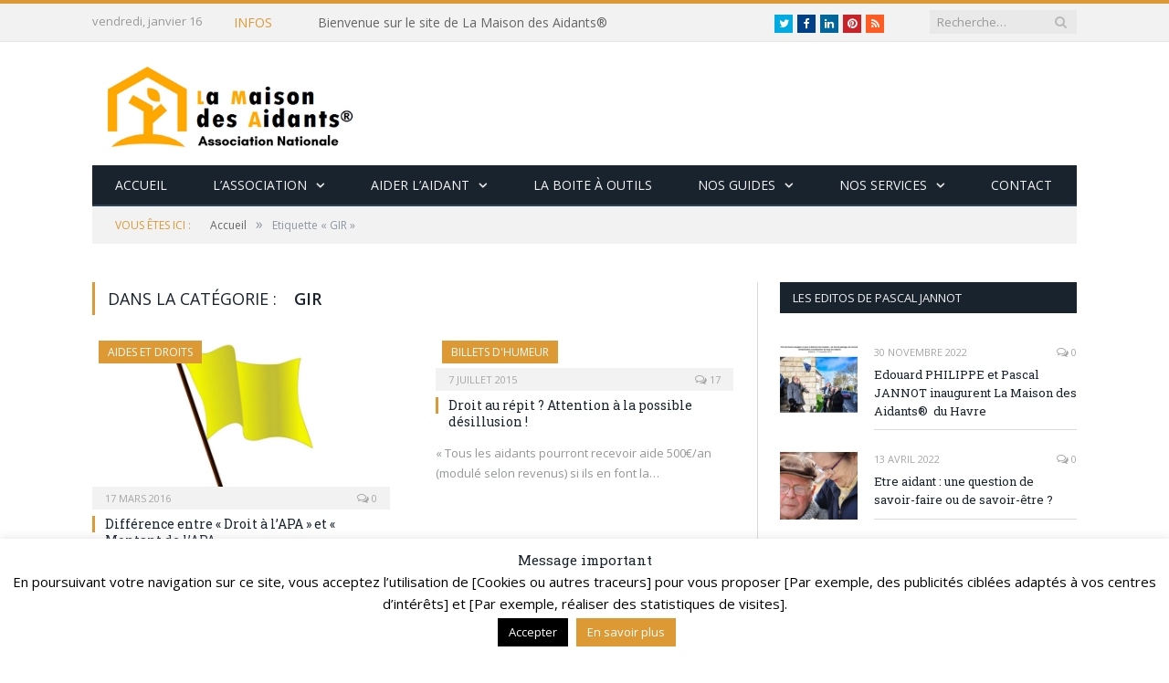

--- FILE ---
content_type: text/html; charset=UTF-8
request_url: https://www.lamaisondesaidants.com/tag/gir/
body_size: 24170
content:
<!DOCTYPE html>

<!--[if IE 8]> <html class="ie ie8" lang="fr-FR"> <![endif]-->
<!--[if IE 9]> <html class="ie ie9" lang="fr-FR"> <![endif]-->
<!--[if gt IE 9]><!--> <html lang="fr-FR"> <!--<![endif]-->

<head>
<!-- Global site tag (gtag.js) - Google Analytics -->
<script async src="https://www.googletagmanager.com/gtag/js?id=UA-56073515-3"></script>
<script>
  window.dataLayer = window.dataLayer || [];
  function gtag(){dataLayer.push(arguments);}
  gtag('js', new Date());

  gtag('config', 'UA-56073515-3');
</script>
<!-- Global site tag (gtag.js) - Google Analytics -->
<script async src="https://www.googletagmanager.com/gtag/js?id=UA-120159466-1"></script>
<script>
  window.dataLayer = window.dataLayer || [];
  function gtag(){dataLayer.push(arguments);}
  gtag('js', new Date());

  gtag('config', 'UA-120159466-1');
</script>
	

<meta charset="UTF-8" />
<title>GIR Archives - La Maison des Aidants</title>

 
<meta name="viewport" content="width=device-width, initial-scale=1" />
<meta http-equiv="X-UA-Compatible" content="IE=edge" />
<link rel="pingback" href="https://www.lamaisondesaidants.com/xmlrpc.php" />
	
<link rel="shortcut icon" href="http://www.lamaisondesaidants.com/site2018/wp-content/uploads/2018/01/ico.png" />	

	
<meta name='robots' content='index, follow, max-image-preview:large, max-snippet:-1, max-video-preview:-1' />

	<!-- This site is optimized with the Yoast SEO plugin v26.1.1 - https://yoast.com/wordpress/plugins/seo/ -->
	<link rel="canonical" href="https://www.lamaisondesaidants.com/tag/gir/" />
	<meta property="og:locale" content="fr_FR" />
	<meta property="og:type" content="article" />
	<meta property="og:title" content="GIR Archives - La Maison des Aidants" />
	<meta property="og:url" content="https://www.lamaisondesaidants.com/tag/gir/" />
	<meta property="og:site_name" content="La Maison des Aidants" />
	<meta name="twitter:card" content="summary_large_image" />
	<meta name="twitter:site" content="@lamaisonaidants" />
	<script type="application/ld+json" class="yoast-schema-graph">{"@context":"https://schema.org","@graph":[{"@type":"CollectionPage","@id":"https://www.lamaisondesaidants.com/tag/gir/","url":"https://www.lamaisondesaidants.com/tag/gir/","name":"GIR Archives - La Maison des Aidants","isPartOf":{"@id":"http://www.lamaisondesaidants.com/#website"},"primaryImageOfPage":{"@id":"https://www.lamaisondesaidants.com/tag/gir/#primaryimage"},"image":{"@id":"https://www.lamaisondesaidants.com/tag/gir/#primaryimage"},"thumbnailUrl":"https://www.lamaisondesaidants.com/wp-content/uploads/2016/03/Guide-APA-jaune.png","breadcrumb":{"@id":"https://www.lamaisondesaidants.com/tag/gir/#breadcrumb"},"inLanguage":"fr-FR"},{"@type":"ImageObject","inLanguage":"fr-FR","@id":"https://www.lamaisondesaidants.com/tag/gir/#primaryimage","url":"https://www.lamaisondesaidants.com/wp-content/uploads/2016/03/Guide-APA-jaune.png","contentUrl":"https://www.lamaisondesaidants.com/wp-content/uploads/2016/03/Guide-APA-jaune.png","width":702,"height":370},{"@type":"BreadcrumbList","@id":"https://www.lamaisondesaidants.com/tag/gir/#breadcrumb","itemListElement":[{"@type":"ListItem","position":1,"name":"Accueil","item":"http://www.lamaisondesaidants.com/"},{"@type":"ListItem","position":2,"name":"GIR"}]},{"@type":"WebSite","@id":"http://www.lamaisondesaidants.com/#website","url":"http://www.lamaisondesaidants.com/","name":"La Maison des Aidants","description":"Le site de tous les aidants","publisher":{"@id":"http://www.lamaisondesaidants.com/#organization"},"potentialAction":[{"@type":"SearchAction","target":{"@type":"EntryPoint","urlTemplate":"http://www.lamaisondesaidants.com/?s={search_term_string}"},"query-input":{"@type":"PropertyValueSpecification","valueRequired":true,"valueName":"search_term_string"}}],"inLanguage":"fr-FR"},{"@type":"Organization","@id":"http://www.lamaisondesaidants.com/#organization","name":"La Maison des Aidants","url":"http://www.lamaisondesaidants.com/","logo":{"@type":"ImageObject","inLanguage":"fr-FR","@id":"http://www.lamaisondesaidants.com/#/schema/logo/image/","url":"http://www.lamaisondesaidants.com/wp-content/uploads/2018/02/LOGO-net-LMA-png.png","contentUrl":"http://www.lamaisondesaidants.com/wp-content/uploads/2018/02/LOGO-net-LMA-png.png","width":644,"height":226,"caption":"La Maison des Aidants"},"image":{"@id":"http://www.lamaisondesaidants.com/#/schema/logo/image/"},"sameAs":["https://www.facebook.com/La-Maison-des-Aidants-134190393281791/?ref=br_rs","https://x.com/lamaisonaidants"]}]}</script>
	<!-- / Yoast SEO plugin. -->


<link rel='dns-prefetch' href='//www.lamaisondesaidants.com' />
<link rel='dns-prefetch' href='//platform.twitter.com' />
<link rel='dns-prefetch' href='//fonts.googleapis.com' />
<link rel='dns-prefetch' href='//maxcdn.bootstrapcdn.com' />
<link rel="alternate" type="application/rss+xml" title="La Maison des Aidants &raquo; Flux" href="https://www.lamaisondesaidants.com/feed/" />
<link rel="alternate" type="application/rss+xml" title="La Maison des Aidants &raquo; Flux des commentaires" href="https://www.lamaisondesaidants.com/comments/feed/" />
<link rel="alternate" type="application/rss+xml" title="La Maison des Aidants &raquo; Flux de l’étiquette GIR" href="https://www.lamaisondesaidants.com/tag/gir/feed/" />
<style id='wp-img-auto-sizes-contain-inline-css' type='text/css'>
img:is([sizes=auto i],[sizes^="auto," i]){contain-intrinsic-size:3000px 1500px}
/*# sourceURL=wp-img-auto-sizes-contain-inline-css */
</style>
<style id='wp-emoji-styles-inline-css' type='text/css'>

	img.wp-smiley, img.emoji {
		display: inline !important;
		border: none !important;
		box-shadow: none !important;
		height: 1em !important;
		width: 1em !important;
		margin: 0 0.07em !important;
		vertical-align: -0.1em !important;
		background: none !important;
		padding: 0 !important;
	}
/*# sourceURL=wp-emoji-styles-inline-css */
</style>
<style id='wp-block-library-inline-css' type='text/css'>
:root{--wp-block-synced-color:#7a00df;--wp-block-synced-color--rgb:122,0,223;--wp-bound-block-color:var(--wp-block-synced-color);--wp-editor-canvas-background:#ddd;--wp-admin-theme-color:#007cba;--wp-admin-theme-color--rgb:0,124,186;--wp-admin-theme-color-darker-10:#006ba1;--wp-admin-theme-color-darker-10--rgb:0,107,160.5;--wp-admin-theme-color-darker-20:#005a87;--wp-admin-theme-color-darker-20--rgb:0,90,135;--wp-admin-border-width-focus:2px}@media (min-resolution:192dpi){:root{--wp-admin-border-width-focus:1.5px}}.wp-element-button{cursor:pointer}:root .has-very-light-gray-background-color{background-color:#eee}:root .has-very-dark-gray-background-color{background-color:#313131}:root .has-very-light-gray-color{color:#eee}:root .has-very-dark-gray-color{color:#313131}:root .has-vivid-green-cyan-to-vivid-cyan-blue-gradient-background{background:linear-gradient(135deg,#00d084,#0693e3)}:root .has-purple-crush-gradient-background{background:linear-gradient(135deg,#34e2e4,#4721fb 50%,#ab1dfe)}:root .has-hazy-dawn-gradient-background{background:linear-gradient(135deg,#faaca8,#dad0ec)}:root .has-subdued-olive-gradient-background{background:linear-gradient(135deg,#fafae1,#67a671)}:root .has-atomic-cream-gradient-background{background:linear-gradient(135deg,#fdd79a,#004a59)}:root .has-nightshade-gradient-background{background:linear-gradient(135deg,#330968,#31cdcf)}:root .has-midnight-gradient-background{background:linear-gradient(135deg,#020381,#2874fc)}:root{--wp--preset--font-size--normal:16px;--wp--preset--font-size--huge:42px}.has-regular-font-size{font-size:1em}.has-larger-font-size{font-size:2.625em}.has-normal-font-size{font-size:var(--wp--preset--font-size--normal)}.has-huge-font-size{font-size:var(--wp--preset--font-size--huge)}.has-text-align-center{text-align:center}.has-text-align-left{text-align:left}.has-text-align-right{text-align:right}.has-fit-text{white-space:nowrap!important}#end-resizable-editor-section{display:none}.aligncenter{clear:both}.items-justified-left{justify-content:flex-start}.items-justified-center{justify-content:center}.items-justified-right{justify-content:flex-end}.items-justified-space-between{justify-content:space-between}.screen-reader-text{border:0;clip-path:inset(50%);height:1px;margin:-1px;overflow:hidden;padding:0;position:absolute;width:1px;word-wrap:normal!important}.screen-reader-text:focus{background-color:#ddd;clip-path:none;color:#444;display:block;font-size:1em;height:auto;left:5px;line-height:normal;padding:15px 23px 14px;text-decoration:none;top:5px;width:auto;z-index:100000}html :where(.has-border-color){border-style:solid}html :where([style*=border-top-color]){border-top-style:solid}html :where([style*=border-right-color]){border-right-style:solid}html :where([style*=border-bottom-color]){border-bottom-style:solid}html :where([style*=border-left-color]){border-left-style:solid}html :where([style*=border-width]){border-style:solid}html :where([style*=border-top-width]){border-top-style:solid}html :where([style*=border-right-width]){border-right-style:solid}html :where([style*=border-bottom-width]){border-bottom-style:solid}html :where([style*=border-left-width]){border-left-style:solid}html :where(img[class*=wp-image-]){height:auto;max-width:100%}:where(figure){margin:0 0 1em}html :where(.is-position-sticky){--wp-admin--admin-bar--position-offset:var(--wp-admin--admin-bar--height,0px)}@media screen and (max-width:600px){html :where(.is-position-sticky){--wp-admin--admin-bar--position-offset:0px}}

/*# sourceURL=wp-block-library-inline-css */
</style><style id='global-styles-inline-css' type='text/css'>
:root{--wp--preset--aspect-ratio--square: 1;--wp--preset--aspect-ratio--4-3: 4/3;--wp--preset--aspect-ratio--3-4: 3/4;--wp--preset--aspect-ratio--3-2: 3/2;--wp--preset--aspect-ratio--2-3: 2/3;--wp--preset--aspect-ratio--16-9: 16/9;--wp--preset--aspect-ratio--9-16: 9/16;--wp--preset--color--black: #000000;--wp--preset--color--cyan-bluish-gray: #abb8c3;--wp--preset--color--white: #ffffff;--wp--preset--color--pale-pink: #f78da7;--wp--preset--color--vivid-red: #cf2e2e;--wp--preset--color--luminous-vivid-orange: #ff6900;--wp--preset--color--luminous-vivid-amber: #fcb900;--wp--preset--color--light-green-cyan: #7bdcb5;--wp--preset--color--vivid-green-cyan: #00d084;--wp--preset--color--pale-cyan-blue: #8ed1fc;--wp--preset--color--vivid-cyan-blue: #0693e3;--wp--preset--color--vivid-purple: #9b51e0;--wp--preset--gradient--vivid-cyan-blue-to-vivid-purple: linear-gradient(135deg,rgb(6,147,227) 0%,rgb(155,81,224) 100%);--wp--preset--gradient--light-green-cyan-to-vivid-green-cyan: linear-gradient(135deg,rgb(122,220,180) 0%,rgb(0,208,130) 100%);--wp--preset--gradient--luminous-vivid-amber-to-luminous-vivid-orange: linear-gradient(135deg,rgb(252,185,0) 0%,rgb(255,105,0) 100%);--wp--preset--gradient--luminous-vivid-orange-to-vivid-red: linear-gradient(135deg,rgb(255,105,0) 0%,rgb(207,46,46) 100%);--wp--preset--gradient--very-light-gray-to-cyan-bluish-gray: linear-gradient(135deg,rgb(238,238,238) 0%,rgb(169,184,195) 100%);--wp--preset--gradient--cool-to-warm-spectrum: linear-gradient(135deg,rgb(74,234,220) 0%,rgb(151,120,209) 20%,rgb(207,42,186) 40%,rgb(238,44,130) 60%,rgb(251,105,98) 80%,rgb(254,248,76) 100%);--wp--preset--gradient--blush-light-purple: linear-gradient(135deg,rgb(255,206,236) 0%,rgb(152,150,240) 100%);--wp--preset--gradient--blush-bordeaux: linear-gradient(135deg,rgb(254,205,165) 0%,rgb(254,45,45) 50%,rgb(107,0,62) 100%);--wp--preset--gradient--luminous-dusk: linear-gradient(135deg,rgb(255,203,112) 0%,rgb(199,81,192) 50%,rgb(65,88,208) 100%);--wp--preset--gradient--pale-ocean: linear-gradient(135deg,rgb(255,245,203) 0%,rgb(182,227,212) 50%,rgb(51,167,181) 100%);--wp--preset--gradient--electric-grass: linear-gradient(135deg,rgb(202,248,128) 0%,rgb(113,206,126) 100%);--wp--preset--gradient--midnight: linear-gradient(135deg,rgb(2,3,129) 0%,rgb(40,116,252) 100%);--wp--preset--font-size--small: 13px;--wp--preset--font-size--medium: 20px;--wp--preset--font-size--large: 36px;--wp--preset--font-size--x-large: 42px;--wp--preset--spacing--20: 0.44rem;--wp--preset--spacing--30: 0.67rem;--wp--preset--spacing--40: 1rem;--wp--preset--spacing--50: 1.5rem;--wp--preset--spacing--60: 2.25rem;--wp--preset--spacing--70: 3.38rem;--wp--preset--spacing--80: 5.06rem;--wp--preset--shadow--natural: 6px 6px 9px rgba(0, 0, 0, 0.2);--wp--preset--shadow--deep: 12px 12px 50px rgba(0, 0, 0, 0.4);--wp--preset--shadow--sharp: 6px 6px 0px rgba(0, 0, 0, 0.2);--wp--preset--shadow--outlined: 6px 6px 0px -3px rgb(255, 255, 255), 6px 6px rgb(0, 0, 0);--wp--preset--shadow--crisp: 6px 6px 0px rgb(0, 0, 0);}:where(.is-layout-flex){gap: 0.5em;}:where(.is-layout-grid){gap: 0.5em;}body .is-layout-flex{display: flex;}.is-layout-flex{flex-wrap: wrap;align-items: center;}.is-layout-flex > :is(*, div){margin: 0;}body .is-layout-grid{display: grid;}.is-layout-grid > :is(*, div){margin: 0;}:where(.wp-block-columns.is-layout-flex){gap: 2em;}:where(.wp-block-columns.is-layout-grid){gap: 2em;}:where(.wp-block-post-template.is-layout-flex){gap: 1.25em;}:where(.wp-block-post-template.is-layout-grid){gap: 1.25em;}.has-black-color{color: var(--wp--preset--color--black) !important;}.has-cyan-bluish-gray-color{color: var(--wp--preset--color--cyan-bluish-gray) !important;}.has-white-color{color: var(--wp--preset--color--white) !important;}.has-pale-pink-color{color: var(--wp--preset--color--pale-pink) !important;}.has-vivid-red-color{color: var(--wp--preset--color--vivid-red) !important;}.has-luminous-vivid-orange-color{color: var(--wp--preset--color--luminous-vivid-orange) !important;}.has-luminous-vivid-amber-color{color: var(--wp--preset--color--luminous-vivid-amber) !important;}.has-light-green-cyan-color{color: var(--wp--preset--color--light-green-cyan) !important;}.has-vivid-green-cyan-color{color: var(--wp--preset--color--vivid-green-cyan) !important;}.has-pale-cyan-blue-color{color: var(--wp--preset--color--pale-cyan-blue) !important;}.has-vivid-cyan-blue-color{color: var(--wp--preset--color--vivid-cyan-blue) !important;}.has-vivid-purple-color{color: var(--wp--preset--color--vivid-purple) !important;}.has-black-background-color{background-color: var(--wp--preset--color--black) !important;}.has-cyan-bluish-gray-background-color{background-color: var(--wp--preset--color--cyan-bluish-gray) !important;}.has-white-background-color{background-color: var(--wp--preset--color--white) !important;}.has-pale-pink-background-color{background-color: var(--wp--preset--color--pale-pink) !important;}.has-vivid-red-background-color{background-color: var(--wp--preset--color--vivid-red) !important;}.has-luminous-vivid-orange-background-color{background-color: var(--wp--preset--color--luminous-vivid-orange) !important;}.has-luminous-vivid-amber-background-color{background-color: var(--wp--preset--color--luminous-vivid-amber) !important;}.has-light-green-cyan-background-color{background-color: var(--wp--preset--color--light-green-cyan) !important;}.has-vivid-green-cyan-background-color{background-color: var(--wp--preset--color--vivid-green-cyan) !important;}.has-pale-cyan-blue-background-color{background-color: var(--wp--preset--color--pale-cyan-blue) !important;}.has-vivid-cyan-blue-background-color{background-color: var(--wp--preset--color--vivid-cyan-blue) !important;}.has-vivid-purple-background-color{background-color: var(--wp--preset--color--vivid-purple) !important;}.has-black-border-color{border-color: var(--wp--preset--color--black) !important;}.has-cyan-bluish-gray-border-color{border-color: var(--wp--preset--color--cyan-bluish-gray) !important;}.has-white-border-color{border-color: var(--wp--preset--color--white) !important;}.has-pale-pink-border-color{border-color: var(--wp--preset--color--pale-pink) !important;}.has-vivid-red-border-color{border-color: var(--wp--preset--color--vivid-red) !important;}.has-luminous-vivid-orange-border-color{border-color: var(--wp--preset--color--luminous-vivid-orange) !important;}.has-luminous-vivid-amber-border-color{border-color: var(--wp--preset--color--luminous-vivid-amber) !important;}.has-light-green-cyan-border-color{border-color: var(--wp--preset--color--light-green-cyan) !important;}.has-vivid-green-cyan-border-color{border-color: var(--wp--preset--color--vivid-green-cyan) !important;}.has-pale-cyan-blue-border-color{border-color: var(--wp--preset--color--pale-cyan-blue) !important;}.has-vivid-cyan-blue-border-color{border-color: var(--wp--preset--color--vivid-cyan-blue) !important;}.has-vivid-purple-border-color{border-color: var(--wp--preset--color--vivid-purple) !important;}.has-vivid-cyan-blue-to-vivid-purple-gradient-background{background: var(--wp--preset--gradient--vivid-cyan-blue-to-vivid-purple) !important;}.has-light-green-cyan-to-vivid-green-cyan-gradient-background{background: var(--wp--preset--gradient--light-green-cyan-to-vivid-green-cyan) !important;}.has-luminous-vivid-amber-to-luminous-vivid-orange-gradient-background{background: var(--wp--preset--gradient--luminous-vivid-amber-to-luminous-vivid-orange) !important;}.has-luminous-vivid-orange-to-vivid-red-gradient-background{background: var(--wp--preset--gradient--luminous-vivid-orange-to-vivid-red) !important;}.has-very-light-gray-to-cyan-bluish-gray-gradient-background{background: var(--wp--preset--gradient--very-light-gray-to-cyan-bluish-gray) !important;}.has-cool-to-warm-spectrum-gradient-background{background: var(--wp--preset--gradient--cool-to-warm-spectrum) !important;}.has-blush-light-purple-gradient-background{background: var(--wp--preset--gradient--blush-light-purple) !important;}.has-blush-bordeaux-gradient-background{background: var(--wp--preset--gradient--blush-bordeaux) !important;}.has-luminous-dusk-gradient-background{background: var(--wp--preset--gradient--luminous-dusk) !important;}.has-pale-ocean-gradient-background{background: var(--wp--preset--gradient--pale-ocean) !important;}.has-electric-grass-gradient-background{background: var(--wp--preset--gradient--electric-grass) !important;}.has-midnight-gradient-background{background: var(--wp--preset--gradient--midnight) !important;}.has-small-font-size{font-size: var(--wp--preset--font-size--small) !important;}.has-medium-font-size{font-size: var(--wp--preset--font-size--medium) !important;}.has-large-font-size{font-size: var(--wp--preset--font-size--large) !important;}.has-x-large-font-size{font-size: var(--wp--preset--font-size--x-large) !important;}
/*# sourceURL=global-styles-inline-css */
</style>

<style id='classic-theme-styles-inline-css' type='text/css'>
/*! This file is auto-generated */
.wp-block-button__link{color:#fff;background-color:#32373c;border-radius:9999px;box-shadow:none;text-decoration:none;padding:calc(.667em + 2px) calc(1.333em + 2px);font-size:1.125em}.wp-block-file__button{background:#32373c;color:#fff;text-decoration:none}
/*# sourceURL=/wp-includes/css/classic-themes.min.css */
</style>
<link rel='stylesheet' id='contact-form-7-css' href='https://www.lamaisondesaidants.com/wp-content/plugins/contact-form-7/includes/css/styles.css?ver=6.1.2' type='text/css' media='all' />
<link rel='stylesheet' id='cookie-law-info-css' href='https://www.lamaisondesaidants.com/wp-content/plugins/cookie-law-info/legacy/public/css/cookie-law-info-public.css?ver=3.3.5' type='text/css' media='all' />
<link rel='stylesheet' id='cookie-law-info-gdpr-css' href='https://www.lamaisondesaidants.com/wp-content/plugins/cookie-law-info/legacy/public/css/cookie-law-info-gdpr.css?ver=3.3.5' type='text/css' media='all' />
<link rel='stylesheet' id='smartmag-fonts-css' href='https://fonts.googleapis.com/css?family=Open+Sans%3A400%2C400Italic%2C600%2C700%7CRoboto+Slab&#038;subset=latin%2Clatin-ext' type='text/css' media='all' />
<link rel='stylesheet' id='smartmag-core-css' href='https://www.lamaisondesaidants.com/wp-content/themes/smart-mag-old/style.css?ver=3.1.0' type='text/css' media='all' />
<link rel='stylesheet' id='smartmag-responsive-css' href='https://www.lamaisondesaidants.com/wp-content/themes/smart-mag-old/css/responsive.css?ver=3.1.0' type='text/css' media='all' />
<link rel='stylesheet' id='smartmag-font-awesome-css' href='https://maxcdn.bootstrapcdn.com/font-awesome/4.7.0/css/font-awesome.min.css' type='text/css' media='all' />
<style id='smartmag-font-awesome-inline-css' type='text/css'>
::selection { background: #dd9933; }

::-moz-selection { background: #dd9933; }

.top-bar, .post-content .modern-quote, .mobile-head { border-top-color: #dd9933; }

.main-color,
.trending-ticker .heading,
.nav-light .menu > li:hover > a,
.nav-light .menu > .current-menu-item > a,
.nav-light .menu > .current-menu-parent > a,
.nav-light .menu li li:hover,
.nav-light .menu li li.current-menu-item,
.nav-light .mega-menu .sub-nav li:hover,
.nav-light .menu .sub-nav li.current-menu-item,
.nav-light .menu li li:hover > a,
.nav-light .menu li li.current-menu-item > a,
.nav-light .mega-menu .sub-nav li:hover > a,
.nav-light .menu .sub-nav li.current-menu-item > a,
.nav-light-search .active .search-icon,
.nav-light-search .search-icon:hover,
.breadcrumbs .location,
.gallery-title,
.section-head.prominent,
.recentcomments .url,
.block.posts .fa-angle-right,
.news-focus .section-head,
.focus-grid .section-head,
.post-meta-b .posted-by a,
.post-content a,
.main-stars,
.main-stars span:before,
.related-posts .section-head,
.comments-list .bypostauthor .comment-author a,
.error-page .text-404,
a.bbp-author-name { color: #dd9933; }

.navigation .menu > li:hover > a,
.navigation .menu > .current-menu-item > a,
.navigation .menu > .current-menu-parent > a,
.navigation .menu > .current-menu-ancestor > a,
.block-head,
.tabbed .tabs-list .active a,
.comment-content .reply,
.sc-tabs .active a,
.nav-dark-b { border-bottom-color: #dd9933; }

.main-featured .cat,
.main-featured .pages .flex-active,
.main-pagination .current,
.main-pagination a:hover,
.block-head .heading,
.cat-title,
.post .read-more a,
.rate-number .progress,
.listing-meta .rate-number .progress,
.review-box .overall,
.review-box .bar,
.post-pagination > span,
.button,
.sc-button-default:hover,
.drop-caps { background: #dd9933; }

.nav-search .search-icon:hover,
.nav-search .active .search-icon { border-color: #dd9933; }

.modal-header .modal-title,
.highlights h2:before,
.post-header .post-title:before,
.review-box .heading,
.main-heading,
.page-title,
.entry-title,
div.bbp-template-notice,
div.indicator-hint,
div.bbp-template-notice.info,
.post-content .wpcf7-not-valid-tip { border-left-color: #dd9933; }

@media only screen and (max-width: 799px) { .navigation .mobile .fa { background: #dd9933; } }

.mobile-head { border-top-color: #dd9933; }

.navigation a, .mega-menu .heading, .mega-menu .featured h2 a { color: #f4f4f4;; }

.navigation .menu > li:hover, .navigation .menu li li:hover, .navigation .menu li li.current-menu-item,
.navigation .mega-menu .sub-nav li:hover, .navigation .menu .sub-nav li.current-menu-item { background-color: #dd8d13;; }

@media only screen and (max-width: 799px) { .navigation .menu > li:hover > a, .navigation .menu > .current-menu-item > a, 
.navigation .menu > .current-menu-parent > a, .navigation .mega-menu.links > li:hover,
.navigation .menu > .current-menu-ancestor > a, .navigation .menu li.active { background-color: #dd8d13;; } }


.cat-15, 
.cat-title.cat-15,
.block-head.cat-text-15 .heading { 
	background: #32742c;
}

.block-head.cat-text-15 {
	border-color: #32742c;
}
				
.cat-text-15, .section-head.cat-text-15 { color: #32742c; }
				 

.navigation .menu > .menu-cat-15:hover > a, .navigation .menu > .menu-cat-15.current-menu-item > a, .navigation .menu > .menu-cat-15.current-menu-parent > a {
	border-bottom-color: #32742c;
}


.cat-14, 
.cat-title.cat-14,
.block-head.cat-text-14 .heading { 
	background: #d4301a;
}

.block-head.cat-text-14 {
	border-color: #d4301a;
}
				
.cat-text-14, .section-head.cat-text-14 { color: #d4301a; }
				 

.navigation .menu > .menu-cat-14:hover > a, .navigation .menu > .menu-cat-14.current-menu-item > a, .navigation .menu > .menu-cat-14.current-menu-parent > a {
	border-bottom-color: #d4301a;
}


.cat-19, 
.cat-title.cat-19,
.block-head.cat-text-19 .heading { 
	background: #32742c;
}

.block-head.cat-text-19 {
	border-color: #32742c;
}
				
.cat-text-19, .section-head.cat-text-19 { color: #32742c; }
				 

.navigation .menu > .menu-cat-19:hover > a, .navigation .menu > .menu-cat-19.current-menu-item > a, .navigation .menu > .menu-cat-19.current-menu-parent > a {
	border-bottom-color: #32742c;
}


.cat-16, 
.cat-title.cat-16,
.block-head.cat-text-16 .heading { 
	background: #32742c;
}

.block-head.cat-text-16 {
	border-color: #32742c;
}
				
.cat-text-16, .section-head.cat-text-16 { color: #32742c; }
				 

.navigation .menu > .menu-cat-16:hover > a, .navigation .menu > .menu-cat-16.current-menu-item > a, .navigation .menu > .menu-cat-16.current-menu-parent > a {
	border-bottom-color: #32742c;
}


.cat-17, 
.cat-title.cat-17,
.block-head.cat-text-17 .heading { 
	background: #e67e22;
}

.block-head.cat-text-17 {
	border-color: #e67e22;
}
				
.cat-text-17, .section-head.cat-text-17 { color: #e67e22; }
				 

.navigation .menu > .menu-cat-17:hover > a, .navigation .menu > .menu-cat-17.current-menu-item > a, .navigation .menu > .menu-cat-17.current-menu-parent > a {
	border-bottom-color: #e67e22;
}


.cat-27, 
.cat-title.cat-27,
.block-head.cat-text-27 .heading { 
	background: #2980b9;
}

.block-head.cat-text-27 {
	border-color: #2980b9;
}
				
.cat-text-27, .section-head.cat-text-27 { color: #2980b9; }
				 

.navigation .menu > .menu-cat-27:hover > a, .navigation .menu > .menu-cat-27.current-menu-item > a, .navigation .menu > .menu-cat-27.current-menu-parent > a {
	border-bottom-color: #2980b9;
}


.cat-18, 
.cat-title.cat-18,
.block-head.cat-text-18 .heading { 
	background: #3498db;
}

.block-head.cat-text-18 {
	border-color: #3498db;
}
				
.cat-text-18, .section-head.cat-text-18 { color: #3498db; }
				 

.navigation .menu > .menu-cat-18:hover > a, .navigation .menu > .menu-cat-18.current-menu-item > a, .navigation .menu > .menu-cat-18.current-menu-parent > a {
	border-bottom-color: #3498db;
}


.cat-2, 
.cat-title.cat-2,
.block-head.cat-text-2 .heading { 
	background: #d70060;
}

.block-head.cat-text-2 {
	border-color: #d70060;
}
				
.cat-text-2, .section-head.cat-text-2 { color: #d70060; }
				 

.navigation .menu > .menu-cat-2:hover > a, .navigation .menu > .menu-cat-2.current-menu-item > a, .navigation .menu > .menu-cat-2.current-menu-parent > a {
	border-bottom-color: #d70060;
}

body.boxed.category-2 { background: url(http://theme-sphere.com/smart-mag/wp-content/uploads/2013/07/9278066227_ae25452933_b1.jpg) no-repeat center center fixed; -webkit-background-size: cover; background-size: cover; }

.cat-11, 
.cat-title.cat-11,
.block-head.cat-text-11 .heading { 
	background: #d4301a;
}

.block-head.cat-text-11 {
	border-color: #d4301a;
}
				
.cat-text-11, .section-head.cat-text-11 { color: #d4301a; }
				 

.navigation .menu > .menu-cat-11:hover > a, .navigation .menu > .menu-cat-11.current-menu-item > a, .navigation .menu > .menu-cat-11.current-menu-parent > a {
	border-bottom-color: #d4301a;
}


.cat-3, 
.cat-title.cat-3,
.block-head.cat-text-3 .heading { 
	background: #32742c;
}

.block-head.cat-text-3 {
	border-color: #32742c;
}
				
.cat-text-3, .section-head.cat-text-3 { color: #32742c; }
				 

.navigation .menu > .menu-cat-3:hover > a, .navigation .menu > .menu-cat-3.current-menu-item > a, .navigation .menu > .menu-cat-3.current-menu-parent > a {
	border-bottom-color: #32742c;
}


.cat-12, 
.cat-title.cat-12,
.block-head.cat-text-12 .heading { 
	background: #e67e22;
}

.block-head.cat-text-12 {
	border-color: #e67e22;
}
				
.cat-text-12, .section-head.cat-text-12 { color: #e67e22; }
				 

.navigation .menu > .menu-cat-12:hover > a, .navigation .menu > .menu-cat-12.current-menu-item > a, .navigation .menu > .menu-cat-12.current-menu-parent > a {
	border-bottom-color: #e67e22;
}


.cat-13, 
.cat-title.cat-13,
.block-head.cat-text-13 .heading { 
	background: #2980b9;
}

.block-head.cat-text-13 {
	border-color: #2980b9;
}
				
.cat-text-13, .section-head.cat-text-13 { color: #2980b9; }
				 

.navigation .menu > .menu-cat-13:hover > a, .navigation .menu > .menu-cat-13.current-menu-item > a, .navigation .menu > .menu-cat-13.current-menu-parent > a {
	border-bottom-color: #2980b9;
}


.cat-4, 
.cat-title.cat-4,
.block-head.cat-text-4 .heading { 
	background: #3498db;
}

.block-head.cat-text-4 {
	border-color: #3498db;
}
				
.cat-text-4, .section-head.cat-text-4 { color: #3498db; }
				 

.navigation .menu > .menu-cat-4:hover > a, .navigation .menu > .menu-cat-4.current-menu-item > a, .navigation .menu > .menu-cat-4.current-menu-parent > a {
	border-bottom-color: #3498db;
}


body.boxed {

background-repeat: no-repeat;
background-attachment: fixed;
background-position: center center;
-webkit-background-size: cover; -moz-background-size: cover;-o-background-size: cover; 
background-size: cover;
background-image: url('http://theme-sphere.com/smart-mag/wp-content/uploads/2014/01/5-4yas-4415263267_3c62eecb99_o.jpg');

}
/*# sourceURL=smartmag-font-awesome-inline-css */
</style>
<link rel='stylesheet' id='evcal_google_fonts-css' href='//fonts.googleapis.com/css?family=Oswald%3A400%2C300%7COpen+Sans%3A700%2C400%2C400i%7CRoboto%3A700%2C400&#038;ver=6.9' type='text/css' media='screen' />
<link rel='stylesheet' id='evcal_cal_default-css' href='//www.lamaisondesaidants.com/wp-content/plugins/eventON/assets/css/eventon_styles.css?ver=2.6.6' type='text/css' media='all' />
<link rel='stylesheet' id='evo_font_icons-css' href='//www.lamaisondesaidants.com/wp-content/plugins/eventON/assets/fonts/font-awesome.css?ver=2.6.6' type='text/css' media='all' />
<link rel='stylesheet' id='eventon_dynamic_styles-css' href='//www.lamaisondesaidants.com/wp-content/plugins/eventON/assets/css/eventon_dynamic_styles.css?ver=6.9' type='text/css' media='all' />
<script type="text/javascript" src="https://www.lamaisondesaidants.com/wp-includes/js/jquery/jquery.min.js?ver=3.7.1" id="jquery-core-js"></script>
<script type="text/javascript" src="https://www.lamaisondesaidants.com/wp-includes/js/jquery/jquery-migrate.min.js?ver=3.4.1" id="jquery-migrate-js"></script>
<script type="text/javascript" id="cookie-law-info-js-extra">
/* <![CDATA[ */
var Cli_Data = {"nn_cookie_ids":[],"cookielist":[],"non_necessary_cookies":[],"ccpaEnabled":"","ccpaRegionBased":"","ccpaBarEnabled":"","strictlyEnabled":["necessary","obligatoire"],"ccpaType":"gdpr","js_blocking":"","custom_integration":"","triggerDomRefresh":"","secure_cookies":""};
var cli_cookiebar_settings = {"animate_speed_hide":"500","animate_speed_show":"500","background":"#FFF","border":"#b1a6a6c2","border_on":"","button_1_button_colour":"#000","button_1_button_hover":"#000000","button_1_link_colour":"#fff","button_1_as_button":"1","button_1_new_win":"","button_2_button_colour":"#dd9933","button_2_button_hover":"#b17a29","button_2_link_colour":"#ffffff","button_2_as_button":"1","button_2_hidebar":"","button_3_button_colour":"#000","button_3_button_hover":"#000000","button_3_link_colour":"#fff","button_3_as_button":"1","button_3_new_win":"","button_4_button_colour":"#000","button_4_button_hover":"#000000","button_4_link_colour":"#fff","button_4_as_button":"1","button_7_button_colour":"#61a229","button_7_button_hover":"#4e8221","button_7_link_colour":"#fff","button_7_as_button":"1","button_7_new_win":"","font_family":"inherit","header_fix":"","notify_animate_hide":"1","notify_animate_show":"","notify_div_id":"#cookie-law-info-bar","notify_position_horizontal":"right","notify_position_vertical":"bottom","scroll_close":"","scroll_close_reload":"","accept_close_reload":"","reject_close_reload":"","showagain_tab":"1","showagain_background":"#fff","showagain_border":"#000","showagain_div_id":"#cookie-law-info-again","showagain_x_position":"100px","text":"#000","show_once_yn":"1","show_once":"10000","logging_on":"","as_popup":"","popup_overlay":"1","bar_heading_text":"Message important","cookie_bar_as":"banner","popup_showagain_position":"bottom-right","widget_position":"left"};
var log_object = {"ajax_url":"https://www.lamaisondesaidants.com/wp-admin/admin-ajax.php"};
//# sourceURL=cookie-law-info-js-extra
/* ]]> */
</script>
<script type="text/javascript" src="https://www.lamaisondesaidants.com/wp-content/plugins/cookie-law-info/legacy/public/js/cookie-law-info-public.js?ver=3.3.5" id="cookie-law-info-js"></script>
<link rel="https://api.w.org/" href="https://www.lamaisondesaidants.com/wp-json/" /><link rel="alternate" title="JSON" type="application/json" href="https://www.lamaisondesaidants.com/wp-json/wp/v2/tags/71" /><link rel="EditURI" type="application/rsd+xml" title="RSD" href="https://www.lamaisondesaidants.com/xmlrpc.php?rsd" />
<meta name="generator" content="WordPress 6.9" />


<!-- EventON Version -->
<meta name="generator" content="EventON 2.6.6" />

<style type="text/css">.recentcomments a{display:inline !important;padding:0 !important;margin:0 !important;}</style><meta name="generator" content="Powered by Slider Revolution 6.5.20 - responsive, Mobile-Friendly Slider Plugin for WordPress with comfortable drag and drop interface." />
<link rel="me" href="https://twitter.com/lamaisonaidants"><meta name="twitter:widgets:theme" content="dark"><meta name="twitter:widgets:link-color" content="#ededed"><meta name="twitter:widgets:border-color" content="#000000"><meta name="twitter:partner" content="tfwp"><link rel="icon" href="https://www.lamaisondesaidants.com/wp-content/uploads/2020/07/cropped-Icone-du-site-32x32.png" sizes="32x32" />
<link rel="icon" href="https://www.lamaisondesaidants.com/wp-content/uploads/2020/07/cropped-Icone-du-site-192x192.png" sizes="192x192" />
<link rel="apple-touch-icon" href="https://www.lamaisondesaidants.com/wp-content/uploads/2020/07/cropped-Icone-du-site-180x180.png" />
<meta name="msapplication-TileImage" content="https://www.lamaisondesaidants.com/wp-content/uploads/2020/07/cropped-Icone-du-site-270x270.png" />
<script>function setREVStartSize(e){
			//window.requestAnimationFrame(function() {
				window.RSIW = window.RSIW===undefined ? window.innerWidth : window.RSIW;
				window.RSIH = window.RSIH===undefined ? window.innerHeight : window.RSIH;
				try {
					var pw = document.getElementById(e.c).parentNode.offsetWidth,
						newh;
					pw = pw===0 || isNaN(pw) ? window.RSIW : pw;
					e.tabw = e.tabw===undefined ? 0 : parseInt(e.tabw);
					e.thumbw = e.thumbw===undefined ? 0 : parseInt(e.thumbw);
					e.tabh = e.tabh===undefined ? 0 : parseInt(e.tabh);
					e.thumbh = e.thumbh===undefined ? 0 : parseInt(e.thumbh);
					e.tabhide = e.tabhide===undefined ? 0 : parseInt(e.tabhide);
					e.thumbhide = e.thumbhide===undefined ? 0 : parseInt(e.thumbhide);
					e.mh = e.mh===undefined || e.mh=="" || e.mh==="auto" ? 0 : parseInt(e.mh,0);
					if(e.layout==="fullscreen" || e.l==="fullscreen")
						newh = Math.max(e.mh,window.RSIH);
					else{
						e.gw = Array.isArray(e.gw) ? e.gw : [e.gw];
						for (var i in e.rl) if (e.gw[i]===undefined || e.gw[i]===0) e.gw[i] = e.gw[i-1];
						e.gh = e.el===undefined || e.el==="" || (Array.isArray(e.el) && e.el.length==0)? e.gh : e.el;
						e.gh = Array.isArray(e.gh) ? e.gh : [e.gh];
						for (var i in e.rl) if (e.gh[i]===undefined || e.gh[i]===0) e.gh[i] = e.gh[i-1];
											
						var nl = new Array(e.rl.length),
							ix = 0,
							sl;
						e.tabw = e.tabhide>=pw ? 0 : e.tabw;
						e.thumbw = e.thumbhide>=pw ? 0 : e.thumbw;
						e.tabh = e.tabhide>=pw ? 0 : e.tabh;
						e.thumbh = e.thumbhide>=pw ? 0 : e.thumbh;
						for (var i in e.rl) nl[i] = e.rl[i]<window.RSIW ? 0 : e.rl[i];
						sl = nl[0];
						for (var i in nl) if (sl>nl[i] && nl[i]>0) { sl = nl[i]; ix=i;}
						var m = pw>(e.gw[ix]+e.tabw+e.thumbw) ? 1 : (pw-(e.tabw+e.thumbw)) / (e.gw[ix]);
						newh =  (e.gh[ix] * m) + (e.tabh + e.thumbh);
					}
					var el = document.getElementById(e.c);
					if (el!==null && el) el.style.height = newh+"px";
					el = document.getElementById(e.c+"_wrapper");
					if (el!==null && el) {
						el.style.height = newh+"px";
						el.style.display = "block";
					}
				} catch(e){
					console.log("Failure at Presize of Slider:" + e)
				}
			//});
		  };</script>

<meta name="twitter:card" content="summary"><meta name="twitter:title" content="Étiquette : GIR"><meta name="twitter:site" content="@lamaisonaidants">
		<style type="text/css" id="wp-custom-css">
			.no-display {
       opacity: 1 !important;
} 

.row {
			opacity: 1 !important;
}		</style>
			
<!--[if lt IE 9]>
<script src="https://www.lamaisondesaidants.com/wp-content/themes/smart-mag-old/js/html5.js" type="text/javascript"></script>
<![endif]-->


<script>
document.querySelector('head').innerHTML += '<style class="bunyad-img-effects-css">.main img, .main-footer img { opacity: 0; }</style>';
</script>
	

<link rel='stylesheet' id='lcs-owl-carousel-style-css' href='https://www.lamaisondesaidants.com/wp-content/plugins/logo-carousel-slider/css/owl.carousel.css?ver=6.9' type='text/css' media='all' />
<link rel='stylesheet' id='lcs-owl-theme-style-css' href='https://www.lamaisondesaidants.com/wp-content/plugins/logo-carousel-slider/css/owl.theme.css?ver=6.9' type='text/css' media='all' />
<link rel='stylesheet' id='lcs-owl-transitions-css' href='https://www.lamaisondesaidants.com/wp-content/plugins/logo-carousel-slider/css/owl.transitions.css?ver=6.9' type='text/css' media='all' />
<link rel='stylesheet' id='lcs-custom-style-css' href='https://www.lamaisondesaidants.com/wp-content/plugins/logo-carousel-slider/css/lcs-styles.css?ver=6.9' type='text/css' media='all' />
<link rel='stylesheet' id='rs-plugin-settings-css' href='https://www.lamaisondesaidants.com/wp-content/plugins/revslider/public/assets/css/rs6.css?ver=6.5.20' type='text/css' media='all' />
<style id='rs-plugin-settings-inline-css' type='text/css'>
#rs-demo-id {}
/*# sourceURL=rs-plugin-settings-inline-css */
</style>
</head>


<body class="archive tag tag-gir tag-71 wp-theme-smart-mag-old page-builder right-sidebar full img-effects has-nav-dark has-head-default">

<div class="main-wrap">

	
	
	<div class="top-bar">

		<div class="wrap">
			<section class="top-bar-content cf">
			
								
				<span class="date">
					vendredi, janvier 16				</span>
				
							
								<div class="trending-ticker">
					<span class="heading">Infos</span>

					<ul>
												
												
							<li><a href="https://www.lamaisondesaidants.com/laidant-familial/" title="Bienvenue sur le site de La Maison des Aidants®">Bienvenue sur le site de La Maison des Aidants®</a></li>
						
												
							<li><a href="https://www.lamaisondesaidants.com/test-post-for-wordpress/" title="Test Post for WordPress">Test Post for WordPress</a></li>
						
												
							<li><a href="https://www.lamaisondesaidants.com/aidant-aide-ces-solutions-qui-peuvent-ameliorer-le-quotidien/" title="Aidant/aidé : ces solutions qui peuvent améliorer le quotidien">Aidant/aidé : ces solutions qui peuvent améliorer le quotidien</a></li>
						
												
							<li><a href="https://www.lamaisondesaidants.com/comprendre-le-systeme-daccompagnement-de-la-perte-dautonomie/" title="Comprendre le système d&rsquo;accompagnement de la perte d&rsquo;autonomie">Comprendre le système d&rsquo;accompagnement de la perte d&rsquo;autonomie</a></li>
						
												
							<li><a href="https://www.lamaisondesaidants.com/formation-a-laccompagnement-des-aidants/" title="Formation à l&rsquo;accompagnement des aidants">Formation à l&rsquo;accompagnement des aidants</a></li>
						
												
							<li><a href="https://www.lamaisondesaidants.com/edouard-philippe-et-pascal-jannot-inaugurent-la-maison-des-aidants-du-havre/" title="Edouard PHILIPPE et Pascal JANNOT inaugurent La Maison des Aidants®  du Havre">Edouard PHILIPPE et Pascal JANNOT inaugurent La Maison des Aidants®  du Havre</a></li>
						
												
							<li><a href="https://www.lamaisondesaidants.com/le-conge-proche-aidant-un-dispositif-qui-doit-encore-evoluer/" title="Le congé proche aidant : un dispositif qui doit encore évoluer">Le congé proche aidant : un dispositif qui doit encore évoluer</a></li>
						
												
							<li><a href="https://www.lamaisondesaidants.com/jeudi-6-octobre-2022-journee-nationale-des-aidants/" title="Jeudi 6 octobre 2022 : Journée Nationale des aidants">Jeudi 6 octobre 2022 : Journée Nationale des aidants</a></li>
						
												
											</ul>
				</div>
				
									
					
		<div class="search">
			<form role="search" action="https://www.lamaisondesaidants.com/" method="get">
				<input type="text" name="s" class="query live-search-query" value="" placeholder="Recherche…"/>
				<button class="search-button" type="submit"><i class="fa fa-search"></i></button>
			</form>
		</div> <!-- .search -->					
				
							<div class="textwidget"><ul class="social-icons cf">
						
						
						<li><a href="#" class="icon fa fa-twitter" title="Twitter"><span class="visuallyhidden">Twitter</span></a></li>
						<li><a href="#" class="icon fa fa-facebook" title="Facebook"><span class="visuallyhidden">Facebook</span></a></li>
						<li><a href="#" class="icon fa fa-linkedin" title="LinkedIn"><span class="visuallyhidden">LinkedIn</span></a></li>
						<li><a href="#" class="icon fa fa-pinterest" title="Pinterest"><span class="visuallyhidden">Pinterest</span></a></li>
						<li><a href="#" class="icon fa fa-rss" title="RSS"><span class="visuallyhidden">RSS</span></a></li>
					</ul>
</div>
						
			</section>
		</div>
		
	</div>
	
	<div id="main-head" class="main-head">
		
		<div class="wrap">
			
			
			<header class="default">
			
				<div class="title">
							<a href="https://www.lamaisondesaidants.com/" title="La Maison des Aidants" rel="home">
		
														
								
				<img src="http://www.lamaisondesaidants.com/wp-content/uploads/2020/07/Logo-site-LMA-300x100-1.png" class="logo-image" alt="La Maison des Aidants" />
					 
						
		</a>				</div>
				
									
					<div class="right">
										</div>
					
								
			</header>
				
							
				
<div class="main-nav">
	<div class="navigation-wrap cf">
	
		<nav class="navigation cf nav-dark">
		
			<div class>
			
				<div class="mobile" data-type="off-canvas" data-search="1">
					<a href="#" class="selected">
						<span class="text">Menu </span><span class="current"></span> <i class="hamburger fa fa-bars"></i>
					</a>
				</div>
				
				<div class="menu-principal-container"><ul id="menu-principal" class="menu"><li id="menu-item-11577" class="menu-item menu-item-type-post_type menu-item-object-page menu-item-home menu-item-11577"><a href="https://www.lamaisondesaidants.com/">Accueil</a></li>
<li id="menu-item-12084" class="menu-item menu-item-type-custom menu-item-object-custom menu-item-has-children menu-item-12084"><a href="#">L&rsquo;association</a>
<ul class="sub-menu">
	<li id="menu-item-12227" class="menu-item menu-item-type-post_type menu-item-object-page menu-item-12227"><a href="https://www.lamaisondesaidants.com/presentation/">Présentation</a></li>
	<li id="menu-item-12408" class="menu-item menu-item-type-post_type menu-item-object-page menu-item-12408"><a href="https://www.lamaisondesaidants.com/la-maison-des-aidants-dans-la-presse/">La Maison des Aidants dans la Presse</a></li>
	<li id="menu-item-12228" class="menu-item menu-item-type-post_type menu-item-object-post menu-item-12228"><a href="https://www.lamaisondesaidants.com/que-veulent-les-aidants/">Notre sondage « Que veulent les Aidants ? »</a></li>
	<li id="menu-item-12193" class="menu-item menu-item-type-custom menu-item-object-custom menu-item-12193"><a href="#">Allo-Aidants</a></li>
	<li id="menu-item-12771" class="menu-item menu-item-type-post_type menu-item-object-page menu-item-12771"><a href="https://www.lamaisondesaidants.com/formation/">Formation</a></li>
	<li id="menu-item-13233" class="menu-item menu-item-type-taxonomy menu-item-object-category menu-cat-646 menu-item-13233"><a href="https://www.lamaisondesaidants.com/category/medias/">Médias</a></li>
</ul>
</li>
<li id="menu-item-12178" class="menu-item menu-item-type-custom menu-item-object-custom menu-item-has-children menu-item-12178"><a href="#">Aider l&rsquo;aidant</a>
<ul class="sub-menu">
	<li id="menu-item-12179" class="menu-item menu-item-type-post_type menu-item-object-page menu-item-12179"><a href="https://www.lamaisondesaidants.com/12074-2/">Face « Aux maladies »</a></li>
	<li id="menu-item-12338" class="menu-item menu-item-type-post_type menu-item-object-page menu-item-12338"><a href="https://www.lamaisondesaidants.com/face-au-handicap/">Face « au handicap »</a></li>
	<li id="menu-item-11935" class="menu-item menu-item-type-post_type menu-item-object-page menu-item-11935"><a href="https://www.lamaisondesaidants.com/liens-utiles/">Liens utiles</a></li>
	<li id="menu-item-11936" class="menu-item menu-item-type-post_type menu-item-object-page menu-item-11936"><a href="https://www.lamaisondesaidants.com/fonds-documentaire-et-dossiers-professionnels/">Fonds documentaire</a></li>
</ul>
</li>
<li id="menu-item-11925" class="menu-item menu-item-type-post_type menu-item-object-page menu-item-11925"><a href="https://www.lamaisondesaidants.com/boite-a-outils-3/">La boite à outils</a></li>
<li id="menu-item-11931" class="menu-item menu-item-type-custom menu-item-object-custom menu-item-has-children menu-item-11931"><a href="#">Nos guides</a>
<ul class="sub-menu">
	<li id="menu-item-11639" class="menu-item menu-item-type-post_type menu-item-object-page menu-item-11639"><a href="https://www.lamaisondesaidants.com/allocation-personnalisee-dautonomie/">Allocation Personnalisée d&rsquo;Autonomie</a></li>
	<li id="menu-item-12035" class="menu-item menu-item-type-post_type menu-item-object-page menu-item-12035"><a href="https://www.lamaisondesaidants.com/etre-salarie-de-son-proche-2/">Etre salarié de son proche</a></li>
	<li id="menu-item-12061" class="menu-item menu-item-type-post_type menu-item-object-page menu-item-12061"><a href="https://www.lamaisondesaidants.com/la-personne-de-confiance/">La personne de confiance</a></li>
</ul>
</li>
<li id="menu-item-12484" class="menu-item menu-item-type-custom menu-item-object-custom menu-item-has-children menu-item-12484"><a href="#">Nos services</a>
<ul class="sub-menu">
	<li id="menu-item-13946" class="menu-item menu-item-type-post_type menu-item-object-page menu-item-13946"><a href="https://www.lamaisondesaidants.com/ateliers-pour-les-aidants/">Ateliers pour les aidants</a></li>
	<li id="menu-item-11974" class="menu-item menu-item-type-post_type menu-item-object-page menu-item-11974"><a href="https://www.lamaisondesaidants.com/professionnels-de-laide-du-soin-et-de-laccompagnement/">Vous êtes professionnels de l&rsquo;aide, du soin et de l&rsquo;accompagnement</a></li>
	<li id="menu-item-11975" class="menu-item menu-item-type-post_type menu-item-object-page menu-item-11975"><a href="https://www.lamaisondesaidants.com/entreprises/">Vous êtes une entreprise</a></li>
	<li id="menu-item-11973" class="menu-item menu-item-type-post_type menu-item-object-page menu-item-11973"><a href="https://www.lamaisondesaidants.com/structures-de-maintien-a-domicile/">Vous êtes une structure de maintien à domicile</a></li>
	<li id="menu-item-11978" class="menu-item menu-item-type-post_type menu-item-object-page menu-item-11978"><a href="https://www.lamaisondesaidants.com/organismes-de-prevoyance-de-protection-sociale-mutuelle-assurance/">Vous êtes organismes de prévoyance, de protection sociale mutuelle et assurance</a></li>
	<li id="menu-item-11977" class="menu-item menu-item-type-post_type menu-item-object-page menu-item-11977"><a href="https://www.lamaisondesaidants.com/aidants-de-proche/">Vous êtes aidants de proche</a></li>
	<li id="menu-item-11976" class="menu-item menu-item-type-post_type menu-item-object-page menu-item-11976"><a href="https://www.lamaisondesaidants.com/acteurs-de-la-silver-economie/">Vous êtes acteur de la Silver économie</a></li>
	<li id="menu-item-11972" class="menu-item menu-item-type-post_type menu-item-object-page menu-item-11972"><a href="https://www.lamaisondesaidants.com/presse-specialisee/">Presse spécialisée</a></li>
</ul>
</li>
<li id="menu-item-12610" class="menu-item menu-item-type-post_type menu-item-object-page menu-item-12610"><a href="https://www.lamaisondesaidants.com/contact/">Contact</a></li>
</ul></div>				
						
			</div>
			
		</nav>
	
				
	</div>
</div>				
							
		</div>
		
				
	</div>	
	<div class="breadcrumbs-wrap">
		
		<div class="wrap">
		<div class="breadcrumbs"><span class="location">Vous êtes ici :</span><span itemscope itemtype="http://data-vocabulary.org/Breadcrumb"><a itemprop="url" href="https://www.lamaisondesaidants.com/"><span itemprop="title">Accueil</span></a></span><span class="delim">&raquo;</span><span class="current">Etiquette « GIR »</span></div>		</div>
		
	</div>


<div class="main wrap cf">
	<div class="row">
		<div class="col-8 main-content">
	
				
				
			<h2 class="main-heading">Dans la catégorie : <strong>GIR</strong></h2>
			
					
			
		
		
	<div class="row b-row listing meta-above grid-2">
		
					
		<div class="column half b-col">
		
			<article class="highlights post-8643 post type-post status-publish format-standard has-post-thumbnail category-aides-et-droits category-guides-pour-les-aidants tag-aggir tag-apa tag-gir tag-loi-asv">

					
		<span class="cat-title cat-509"><a href="https://www.lamaisondesaidants.com/category/aides-et-droits/" title="Aides et Droits">Aides et Droits</a></span>
		
						
				<a href="https://www.lamaisondesaidants.com/8-difference-entre-droit-a-lapa-et-montant-de-lapa/" title="Différence entre « Droit à l&rsquo;APA » et « Montant de l&rsquo;APA »" class="image-link">
					<img width="351" height="185" src="https://www.lamaisondesaidants.com/wp-content/uploads/2016/03/Guide-APA-jaune-351x185.png" class="image wp-post-image" alt="" title="Différence entre « Droit à l&rsquo;APA » et « Montant de l&rsquo;APA »" decoding="async" fetchpriority="high" srcset="https://www.lamaisondesaidants.com/wp-content/uploads/2016/03/Guide-APA-jaune-351x185.png 351w, https://www.lamaisondesaidants.com/wp-content/uploads/2016/03/Guide-APA-jaune-300x158.png 300w, https://www.lamaisondesaidants.com/wp-content/uploads/2016/03/Guide-APA-jaune.png 702w" sizes="(max-width: 351px) 100vw, 351px" />					
					
									</a>
				
							<div class="cf listing-meta meta above">
					
				<time datetime="2016-03-17T14:14:05+01:00" class="meta-item">17 mars 2016</time><span class="meta-item comments"><a href="https://www.lamaisondesaidants.com/8-difference-entre-droit-a-lapa-et-montant-de-lapa/#respond"><i class="fa fa-comments-o"></i> 0</a></span>					
			</div>
						
				<h2 class="post-title"><a href="https://www.lamaisondesaidants.com/8-difference-entre-droit-a-lapa-et-montant-de-lapa/">Différence entre « Droit à l&rsquo;APA » et « Montant de l&rsquo;APA »</a></h2>
				
								
				
								
				<div class="excerpt"><p>Le droit à l&rsquo;APA est lié au degré de dépendance, lui-même évalué en fonction de&hellip;</p>
</div>
				
							
			</article>
		</div>
			
					
		<div class="column half b-col">
		
			<article class="highlights post-7073 post type-post status-publish format-standard category-billet-dhumeur tag-aidant tag-apa tag-droit-a-repit tag-gir">

					
		<span class="cat-title cat-161"><a href="https://www.lamaisondesaidants.com/category/billet-dhumeur/" title="Billets d&#039;humeur">Billets d&#039;humeur</a></span>
		
						
				<a href="https://www.lamaisondesaidants.com/droit-au-repit-attention-a-la-possible-desillusion/" title="Droit au répit ? Attention à la possible désillusion !" class="image-link">
										
					
									</a>
				
							<div class="cf listing-meta meta above">
					
				<time datetime="2015-07-07T14:24:10+02:00" class="meta-item">7 juillet 2015</time><span class="meta-item comments"><a href="https://www.lamaisondesaidants.com/droit-au-repit-attention-a-la-possible-desillusion/#comments"><i class="fa fa-comments-o"></i> 17</a></span>					
			</div>
						
				<h2 class="post-title"><a href="https://www.lamaisondesaidants.com/droit-au-repit-attention-a-la-possible-desillusion/">Droit au répit ? Attention à la possible désillusion !</a></h2>
				
								
				
								
				<div class="excerpt"><p>« Tous les aidants pourront recevoir aide 500€/an (modulé selon revenus) si ils en font la&hellip;</p>
</div>
				
							
			</article>
		</div>
			
					
		<div class="column half b-col">
		
			<article class="highlights post-3045 post type-post status-publish format-standard category-aidants tag-accompagnement tag-aidant-familial tag-aidants-en-mouvement tag-aidants-familiaux tag-aide-aux-aidants tag-aides-humaines tag-apa tag-besoins-des-aidants tag-consequence-du-role-daidant tag-couple-aidant-aide tag-definition-de-laidant tag-dependance tag-gir tag-la-maison-des-aidants tag-le-role-de-laidant tag-mieux-accompagner-mon-proche tag-pourquoi-se-faire-aider tag-quest-ce-quun-aidant-familial tag-quest-ce-quetre-aidant tag-que-fait-laidant">

					
		<span class="cat-title cat-24"><a href="https://www.lamaisondesaidants.com/category/aidants/" title="Dossiers Aidants">Dossiers Aidants</a></span>
		
						
				<a href="https://www.lamaisondesaidants.com/quest-ce-quetre-aidant/" title="Qu’est ce qu’être Aidant ?" class="image-link">
										
					
									</a>
				
							<div class="cf listing-meta meta above">
					
				<time datetime="2014-09-26T17:21:47+02:00" class="meta-item">26 septembre 2014</time><span class="meta-item comments"><a href="https://www.lamaisondesaidants.com/quest-ce-quetre-aidant/#comments"><i class="fa fa-comments-o"></i> 2</a></span>					
			</div>
						
				<h2 class="post-title"><a href="https://www.lamaisondesaidants.com/quest-ce-quetre-aidant/">Qu’est ce qu’être Aidant ?</a></h2>
				
								
				
								
				<div class="excerpt"><p>Qu’est ce qu’être Aidant ? Définition de l&rsquo;Aidant Etre aidant Le rôle majeur de la&hellip;</p>
</div>
				
							
			</article>
		</div>
			
						
	</div>
	
	
			
	<div class="main-pagination">
			</div>
		
			

	
		</div>
		
		
			
		
		
		<aside class="col-4 sidebar" data-sticky="1">
		
					<div class="theiaStickySidebar">
			
				<ul>
				
				
			<li id="bunyad-latest-posts-widget-3" class="widget latest-posts">			
							<h3 class="widgettitle">LES EDITOS DE PASCAL JANNOT</h3>						
			<ul class="posts-list">
			
							<li>
				
					<a href="https://www.lamaisondesaidants.com/edouard-philippe-et-pascal-jannot-inaugurent-la-maison-des-aidants-du-havre/"><img width="110" height="96" src="https://www.lamaisondesaidants.com/wp-content/uploads/2022/11/La-Maison-des-Aidants-du-Havre-2022-110x96.png" class="attachment-post-thumbnail size-post-thumbnail wp-post-image" alt="Edouard Philippe et Pascal Jannot inaugurent La Maison des Aidants du Havre" title="Edouard PHILIPPE et Pascal JANNOT inaugurent La Maison des Aidants®  du Havre" decoding="async" loading="lazy" />					
																					
					</a>
					
					<div class="content">
					
									<div class="cf listing-meta meta above">
					
				<time datetime="2022-11-30T14:43:16+01:00" class="meta-item">30 novembre 2022</time><span class="meta-item comments"><a href="https://www.lamaisondesaidants.com/edouard-philippe-et-pascal-jannot-inaugurent-la-maison-des-aidants-du-havre/#respond"><i class="fa fa-comments-o"></i> 0</a></span>					
			</div>
							
						<a href="https://www.lamaisondesaidants.com/edouard-philippe-et-pascal-jannot-inaugurent-la-maison-des-aidants-du-havre/" title="Edouard PHILIPPE et Pascal JANNOT inaugurent La Maison des Aidants®  du Havre">
							Edouard PHILIPPE et Pascal JANNOT inaugurent La Maison des Aidants®  du Havre</a>
							
																							
					</div>
				
				</li>
							<li>
				
					<a href="https://www.lamaisondesaidants.com/etre-aidant-une-question-de-savoir-faire-ou-de-savoir-etre/"><img width="110" height="96" src="https://www.lamaisondesaidants.com/wp-content/uploads/2022/04/Edito-Avril-2022-110x96.png" class="attachment-post-thumbnail size-post-thumbnail wp-post-image" alt="Etre aidant" title="Etre aidant : une question de savoir-faire ou de savoir-être ?" decoding="async" loading="lazy" />					
																					
					</a>
					
					<div class="content">
					
									<div class="cf listing-meta meta above">
					
				<time datetime="2022-04-13T21:18:55+02:00" class="meta-item">13 avril 2022</time><span class="meta-item comments"><a href="https://www.lamaisondesaidants.com/etre-aidant-une-question-de-savoir-faire-ou-de-savoir-etre/#respond"><i class="fa fa-comments-o"></i> 0</a></span>					
			</div>
							
						<a href="https://www.lamaisondesaidants.com/etre-aidant-une-question-de-savoir-faire-ou-de-savoir-etre/" title="Etre aidant : une question de savoir-faire ou de savoir-être ?">
							Etre aidant : une question de savoir-faire ou de savoir-être ?</a>
							
																							
					</div>
				
				</li>
						</ul>
			
			</li>
<li id="text-4" class="widget widget_text">			<div class="textwidget"><p><a href="http://www.lamaisondesaidants.com/category/edito/"><img loading="lazy" decoding="async" class="alignnone wp-image-12639 " src="http://www.lamaisondesaidants.com/wp-content/uploads/2018/05/touseditos.jpg" alt="" width="149" height="32" srcset="https://www.lamaisondesaidants.com/wp-content/uploads/2018/05/touseditos.jpg 350w, https://www.lamaisondesaidants.com/wp-content/uploads/2018/05/touseditos-300x64.jpg 300w, https://www.lamaisondesaidants.com/wp-content/uploads/2018/05/touseditos-343x75.jpg 343w" sizes="auto, (max-width: 149px) 100vw, 149px" /></a></p>
</div>
		</li>

			<li id="bunyad-latest-posts-widget-5" class="widget latest-posts">			
							<h3 class="widgettitle">Les billets d\&rsquo;humeur</h3>						
			<ul class="posts-list">
			
							<li>
				
					<a href="https://www.lamaisondesaidants.com/aidante-en-colere/"><img width="110" height="96" src="https://www.lamaisondesaidants.com/wp-content/uploads/2020/10/Aidante-en-colere-110x96.png" class="attachment-post-thumbnail size-post-thumbnail wp-post-image" alt="Billet d&#039;humeur" title="Aidante en colère !!" decoding="async" loading="lazy" />					
																					
					</a>
					
					<div class="content">
					
									<div class="cf listing-meta meta above">
					
				<time datetime="2020-10-13T22:14:41+02:00" class="meta-item">13 octobre 2020</time><span class="meta-item comments"><a href="https://www.lamaisondesaidants.com/aidante-en-colere/#respond"><i class="fa fa-comments-o"></i> 0</a></span>					
			</div>
							
						<a href="https://www.lamaisondesaidants.com/aidante-en-colere/" title="Aidante en colère !!">
							Aidante en colère !!</a>
							
																							
					</div>
				
				</li>
							<li>
				
					<a href="https://www.lamaisondesaidants.com/cet-homme-different/"><img width="110" height="96" src="https://www.lamaisondesaidants.com/wp-content/uploads/2020/08/Cet-homme-différent-110x96.png" class="attachment-post-thumbnail size-post-thumbnail wp-post-image" alt="Alzheimer" title="Cet homme différent" decoding="async" loading="lazy" />					
																					
					</a>
					
					<div class="content">
					
									<div class="cf listing-meta meta above">
					
				<time datetime="2020-08-06T15:56:56+02:00" class="meta-item">6 août 2020</time><span class="meta-item comments"><a href="https://www.lamaisondesaidants.com/cet-homme-different/#respond"><i class="fa fa-comments-o"></i> 0</a></span>					
			</div>
							
						<a href="https://www.lamaisondesaidants.com/cet-homme-different/" title="Cet homme différent">
							Cet homme différent</a>
							
																							
					</div>
				
				</li>
							<li>
				
					<a href="https://www.lamaisondesaidants.com/sos/"><img width="110" height="96" src="https://www.lamaisondesaidants.com/wp-content/uploads/2020/07/BH-SOS-110x96.png" class="attachment-post-thumbnail size-post-thumbnail wp-post-image" alt="SOS REPIT" title="SOS REPIT !!!" decoding="async" loading="lazy" />					
																					
					</a>
					
					<div class="content">
					
									<div class="cf listing-meta meta above">
					
				<time datetime="2020-07-17T11:04:03+02:00" class="meta-item">17 juillet 2020</time><span class="meta-item comments"><a href="https://www.lamaisondesaidants.com/sos/#respond"><i class="fa fa-comments-o"></i> 0</a></span>					
			</div>
							
						<a href="https://www.lamaisondesaidants.com/sos/" title="SOS REPIT !!!">
							SOS REPIT !!!</a>
							
																							
					</div>
				
				</li>
						</ul>
			
			</li>
<li id="text-5" class="widget widget_text"><h3 class="widgettitle">Vous aussi, exprimez-vous !</h3>			<div class="textwidget"><p>Bonne ou mauvaise humeur, coup de cœur ou coup de gueule… Les Aidants peuvent ici s’exprimer sans ambages…<br />
Vous souhaitez publier un billet d’humeur : remplissez <strong>l<a href="http://www.lamaisondesaidants.com/contact/">e module de contact</a></strong> en précisant :</p>
<p>► Le titre de votre billet d’humeur<br />
► Le texte de votre billet d’humeur<br />
► Votre signature, et le pseudo sous lequel vous souhaitez publier votre billet d’humeur.</p>
<p><a href="http://www.lamaisondesaidants.com/category/billet-dhumeur/"><img loading="lazy" decoding="async" class="alignnone wp-image-12639 " src="http://www.lamaisondesaidants.com/images/toushumeur.jpg" alt="" width="203" height="30" /></a></p>
</div>
		</li>
<li id="recent-comments-2" class="widget widget_recent_comments"><h3 class="widgettitle">Commentaires récents</h3><ul id="recentcomments"><li class="recentcomments"><span class="comment-author-link">La Maison des Aidants</span> dans <a href="https://www.lamaisondesaidants.com/rapport-gillot-les-associations-daidants-entendues/#comment-1174">Rapport Gillot : les associations d’Aidants entendues !</a></li><li class="recentcomments"><span class="comment-author-link">Bernard</span> dans <a href="https://www.lamaisondesaidants.com/rapport-gillot-les-associations-daidants-entendues/#comment-1173">Rapport Gillot : les associations d’Aidants entendues !</a></li><li class="recentcomments"><span class="comment-author-link">Jean Claude</span> dans <a href="https://www.lamaisondesaidants.com/rapport-gillot-les-associations-daidants-entendues/#comment-1172">Rapport Gillot : les associations d’Aidants entendues !</a></li></ul></li>
<li id="evcalwidget-2" class="widget EvcalWidget"><h3 class="widgettitle">AGENDA</h3><div id='evcal_widget' class='evo_widget'><div id='evcal_calendar_812' class='ajde_evcal_calendar  ul' ><div class='evo-data' data-cyear="2026" data-cmonth="1" data-runajax="1" data-evc_open="0" data-cal_ver="2.6.6" data-mapscroll="true" data-mapformat="roadmap" data-mapzoom="12" data-mapiconurl="" data-ev_cnt="0" data-show_limit="no" data-tiles="no" data-sort_by="sort_date" data-filters_on="false" data-range_start="0" data-range_end="0" data-send_unix="0" data-ux_val="0" data-accord="0" data-rtl="no"  ></div><div id='evcal_head' class='calendar_header ' ><div class='evo_cal_above'><span class='evo-gototoday-btn' style='display:none' data-mo='1' data-yr='2026' data-dy=''>Mois en cours</span></div><div class='evo_cal_above_content'></div><div class='cal_arguments' style='display:none' data-hide_past="yes" data-show_et_ft_img="no" data-event_order="ASC" data-ft_event_priority="no" data-lang="L1" data-month_incre="0" data-only_ft="no" data-evc_open="no" data-show_limit="no" data-etc_override="no" data-show_limit_redir="0" data-tiles="no" data-tile_height="0" data-tile_bg="0" data-tile_count="2" data-tile_style="0" data-s="" data-members_only="no" data-ux_val="0" data-show_limit_ajax="no" data-show_limit_paged="1" data-hide_mult_occur="no" data-show_repeats="no" ></div><div class='clear'></div></div><p class='evo_list_noevents'>Pas d&#039;événement à cette date</p><div class='clear'></div></div><!-- ajde_evcal_calendar--></div></li>
<li id="search-2" class="widget widget_search"><h3 class="widgettitle">Trouvez</h3><form role="search" method="get" class="search-form" action="https://www.lamaisondesaidants.com/">
				<label>
					<span class="screen-reader-text">Rechercher :</span>
					<input type="search" class="search-field" placeholder="Rechercher…" value="" name="s" />
				</label>
				<input type="submit" class="search-submit" value="Rechercher" />
			</form></li>
<li id="custom_html-2" class="widget_text widget widget_custom_html"><h3 class="widgettitle">Partenaires</h3><div class="textwidget custom-html-widget">
            <style type="text/css">

                
                                .lcs_logo_container a.lcs_logo_link:hover { border: 1px solid #A0A0A0; ?>; }
                .lcs_logo_container a:hover img { -moz-transform: scale(1.05); -webkit-transform: scale(1.05); -o-transform: scale(1.05); -ms-transform: scale(1.05); transform: scale(1.05); }
                                                .lcs_logo_container a.lcs_logo_link, .lcs_logo_container a.lcs_logo_link:hover { border: none; }
                                #lcs_logo_carousel_wrapper .owl-nav {
                    position: absolute;
                    margin-top: 0;
                }

                /* TOP Right*/
                                #lcs_logo_carousel_wrapper .owl-nav {
                    right: 0;
                    top: -34px;
                }
                                /* TOP Left*/
                
                #lcs_logo_carousel_wrapper .owl-nav div {
                    background: #ffffff;
                    border-radius: 2px;
                    margin: 2px;
                    padding: 0;
                    width: 27px;
                    height: 27px;
                    line-height: 20px;
                    font-size: 22px;
                    color: #ccc;
                    border: 1px solid #ccc;
                    opacity: 1;
                    z-index: 999;
                    -moz-transition: all 0.3s linear;
                    -o-transition: all 0.3s linear;
                    -webkit-transition: all 0.3s linear;
                    transition: all 0.3s linear;
            </style>

                        <div id="lcs_logo_carousel_wrapper">
                <div id="lcs_logo_carousel_slider" class="owl-carousel owl-theme">
                    
                                                <div class="lcs_logo_container">


                                                            <a href="https://solidaires-handicaps.fr/" class="lcs_logo_link" target="_blank">
                                    <img src="https://www.lamaisondesaidants.com/wp-content/uploads/2020/04/Logo-SH-Partenaire.png" alt="Solidaires-Handicaps" />                                </a>
                                                                                </div>
                    
                                                <div class="lcs_logo_container">


                                                            <a href="http://www.vsa-correze.com/" class="lcs_logo_link" target="_blank">
                                    <img src="https://www.lamaisondesaidants.com/wp-content/uploads/2019/03/Logo-VSA-Corrèze.png" alt="Village Séjour Accompagné" />                                </a>
                                                                                </div>
                    
                                                <div class="lcs_logo_container">


                                                            <a href="https://www.associationjetaide.org/" class="lcs_logo_link" target="_blank">
                                    <img src="https://www.lamaisondesaidants.com/wp-content/uploads/2018/05/Logo-Je-tAide.png" alt="" />                                </a>
                                                                                </div>
                    
                                                <div class="lcs_logo_container">


                                                            <a href="https://www.generali.fr/" class="lcs_logo_link" target="_blank">
                                    <img src="https://www.lamaisondesaidants.com/wp-content/uploads/2018/05/Logo-GENERALI.png" alt="" />                                </a>
                                                                                </div>
                    
                                                <div class="lcs_logo_container">


                                                            <a href="http://www.salon-services-personne.com/" class="lcs_logo_link" target="_blank">
                                    <img src="https://www.lamaisondesaidants.com/wp-content/uploads/2018/03/Salon-SAP.png" alt="" />                                </a>
                                                                                </div>
                    
                                                <div class="lcs_logo_container">


                                                            <a href="https://www.silvereco.fr/" class="lcs_logo_link" target="_blank">
                                    <img src="https://www.lamaisondesaidants.com/wp-content/uploads/2018/03/Silver-Eco.png" alt="" />                                </a>
                                                                                </div>
                    
                                                <div class="lcs_logo_container">


                                                            <a href="https://www.logement-seniors.com/" class="lcs_logo_link" target="_blank">
                                    <img src="https://www.lamaisondesaidants.com/wp-content/uploads/2018/03/Logement-seniors.png" alt="" />                                </a>
                                                                                </div>
                    
                                                <div class="lcs_logo_container">


                                                            <a href="http://www.lajourneedesaidants.fr/" class="lcs_logo_link" target="_blank">
                                    <img src="https://www.lamaisondesaidants.com/wp-content/uploads/2019/10/JNA-10-ans.png" alt="" />                                </a>
                                                                                </div>
                    
                                                <div class="lcs_logo_container">


                                                            <a href="https://www.anpere.fr/" class="lcs_logo_link" target="_blank">
                                    <img src="https://www.lamaisondesaidants.com/wp-content/uploads/2018/03/Ampère.png" alt="" />                                </a>
                                                                                </div>
                                                        </div> <!-- End lcs_logo_carousel_slider -->
            </div> <!--ends #lcs_logo_carousel_wrapper-->

            <!--UPDATED Carousel VERSION CODE-->
            <!--INITIALIZE THE SLIDER-->
            <script>
                jQuery(document).ready(function($){
                    var logoSlider = $("#lcs_logo_carousel_slider");

                    logoSlider.owlCarousel({
                        loop:true,
                        autoWidth:false,
                        responsiveClass:true,
                        dots:false,
                        autoplay:true,

                        autoplayTimeout: 4000,
                        autoplayHoverPause: false,
                        dotData:true,
                        dotsEach:false,
                        slideBy:1,
                        rtl:false,
                        nav:true,
                        navText:['‹','›'],
                        smartSpeed: 1000, // it smooths the transition
                        responsive:{
                            0 : {
                                items:2
                            },
                            500: {
                                items:3
                            },
                            600 : {
                                items:3
                            },
                            768:{
                                items:4
                            },
                            1199:{
                                items:1                            }
                        }
                    });


                    // custom navigation button for slider
                    // at first. let us cache the element
                    var $lcs_wrap = $('#lcs_logo_carousel_wrapper');
                    // Go to the next item
                    $lcs_wrap.on('click', '.prev', function () {
                        logoSlider.trigger('prev.owl.carousel');
                    });

                    // Go to the previous item
                    $lcs_wrap.on('click', '.next', function () {
                        // With optional speed parameter
                        // Parameters has to be in square bracket '[]'
                        logoSlider.trigger('next.owl.carousel');
                    })


                });
            </script>
            

</div></li>
		
				</ul>
		
			</div>
		
		</aside>
		
			
	</div> <!-- .row -->
</div> <!-- .main -->


		
	<footer class="main-footer">
	
			<div class="wrap">
		
					<ul class="widgets row cf">
				
		<li class="widget col-4 widget_recent_entries">
		<h3 class="widgettitle">Articles récents</h3>
		<ul>
											<li>
					<a href="https://www.lamaisondesaidants.com/test-post-for-wordpress/">Test Post for WordPress</a>
									</li>
											<li>
					<a href="https://www.lamaisondesaidants.com/aidant-aide-ces-solutions-qui-peuvent-ameliorer-le-quotidien/">Aidant/aidé : ces solutions qui peuvent améliorer le quotidien</a>
									</li>
											<li>
					<a href="https://www.lamaisondesaidants.com/comprendre-le-systeme-daccompagnement-de-la-perte-dautonomie/">Comprendre le système d&rsquo;accompagnement de la perte d&rsquo;autonomie</a>
									</li>
											<li>
					<a href="https://www.lamaisondesaidants.com/laidant-familial/">Bienvenue sur le site de La Maison des Aidants®</a>
									</li>
					</ul>

		</li><li class="widget col-4 widget_twitter-timeline-profile"><h3 class="widgettitle">Derniers Tweets</h3><div class="twitter-timeline-profile"><a class="twitter-timeline" data-lang="fr" data-tweet-limit="2" data-chrome="noheader nofooter noborders transparent" href="https://twitter.com/lamaisonaidants?ref_src=twsrc%5Etfw">Tweets by lamaisonaidants</a></div></li>			</ul>
				
		</div>
	
		
	
			<div class="lower-foot">
			<div class="wrap">
		
						
			<div class="widgets">
							<div class="textwidget"><p>La Maison des Aidants © 2018</p>
</div>
		<div class="menu-footer-container"><ul id="menu-footer" class="menu"><li id="menu-item-12655" class="menu-item menu-item-type-custom menu-item-object-custom menu-item-12655"><a href="http://www.aidesauxaidants.com/">Formations pour les aidants</a></li>
<li id="menu-item-2080" class="menu-item menu-item-type-custom menu-item-object-custom menu-item-2080"><a href="http://www.lamaisondesaidants.com/NT/">Silver Economie : Domaidants</a></li>
<li id="menu-item-11637" class="menu-item menu-item-type-post_type menu-item-object-page menu-item-11637"><a href="https://www.lamaisondesaidants.com/qui-sommes-nous-v2/">Qui sommes-nous ?</a></li>
<li id="menu-item-2079" class="menu-item menu-item-type-post_type menu-item-object-page menu-item-2079"><a href="https://www.lamaisondesaidants.com/contact/">Contactez-nous</a></li>
<li id="menu-item-11625" class="menu-item menu-item-type-post_type menu-item-object-page menu-item-11625"><a href="https://www.lamaisondesaidants.com/visitez-nos-partenaires/">Nos partenaires</a></li>
</ul></div>			</div>
			
					
			</div>
		</div>		
		
	</footer>
	
</div> <!-- .main-wrap -->


		<script>
			window.RS_MODULES = window.RS_MODULES || {};
			window.RS_MODULES.modules = window.RS_MODULES.modules || {};
			window.RS_MODULES.waiting = window.RS_MODULES.waiting || [];
			window.RS_MODULES.defered = true;
			window.RS_MODULES.moduleWaiting = window.RS_MODULES.moduleWaiting || {};
			window.RS_MODULES.type = 'compiled';
		</script>
		<script type="speculationrules">
{"prefetch":[{"source":"document","where":{"and":[{"href_matches":"/*"},{"not":{"href_matches":["/wp-*.php","/wp-admin/*","/wp-content/uploads/*","/wp-content/*","/wp-content/plugins/*","/wp-content/themes/smart-mag-old/*","/*\\?(.+)"]}},{"not":{"selector_matches":"a[rel~=\"nofollow\"]"}},{"not":{"selector_matches":".no-prefetch, .no-prefetch a"}}]},"eagerness":"conservative"}]}
</script>
<!--googleoff: all--><div id="cookie-law-info-bar" data-nosnippet="true"><h5 class="cli_messagebar_head">Message important</h5><span>En poursuivant votre navigation sur ce site, vous acceptez l’utilisation de [Cookies ou autres traceurs] pour vous proposer [Par exemple, des publicités ciblées adaptés à vos centres d’intérêts] et [Par exemple, réaliser des statistiques de visites].<br />
<a role='button' data-cli_action="accept" id="cookie_action_close_header" class="medium cli-plugin-button cli-plugin-main-button cookie_action_close_header cli_action_button wt-cli-accept-btn">Accepter</a> <a href="http://www.lamaisondesaidants.com/qui-sommes-nous-v2/" id="CONSTANT_OPEN_URL" target="_blank" class="medium cli-plugin-button cli-plugin-main-link">En savoir plus</a></span></div><div id="cookie-law-info-again" data-nosnippet="true"><span id="cookie_hdr_showagain">Cookies et vie privée</span></div><div class="cli-modal" data-nosnippet="true" id="cliSettingsPopup" tabindex="-1" role="dialog" aria-labelledby="cliSettingsPopup" aria-hidden="true">
  <div class="cli-modal-dialog" role="document">
	<div class="cli-modal-content cli-bar-popup">
		  <button type="button" class="cli-modal-close" id="cliModalClose">
			<svg class="" viewBox="0 0 24 24"><path d="M19 6.41l-1.41-1.41-5.59 5.59-5.59-5.59-1.41 1.41 5.59 5.59-5.59 5.59 1.41 1.41 5.59-5.59 5.59 5.59 1.41-1.41-5.59-5.59z"></path><path d="M0 0h24v24h-24z" fill="none"></path></svg>
			<span class="wt-cli-sr-only">Fermer</span>
		  </button>
		  <div class="cli-modal-body">
			<div class="cli-container-fluid cli-tab-container">
	<div class="cli-row">
		<div class="cli-col-12 cli-align-items-stretch cli-px-0">
			<div class="cli-privacy-overview">
				<h4>Privacy Overview</h4>				<div class="cli-privacy-content">
					<div class="cli-privacy-content-text">This website uses cookies to improve your experience while you navigate through the website. Out of these, the cookies that are categorized as necessary are stored on your browser as they are essential for the working of basic functionalities of the website. We also use third-party cookies that help us analyze and understand how you use this website. These cookies will be stored in your browser only with your consent. You also have the option to opt-out of these cookies. But opting out of some of these cookies may affect your browsing experience.</div>
				</div>
				<a class="cli-privacy-readmore" aria-label="Voir plus" role="button" data-readmore-text="Voir plus" data-readless-text="Voir moins"></a>			</div>
		</div>
		<div class="cli-col-12 cli-align-items-stretch cli-px-0 cli-tab-section-container">
												<div class="cli-tab-section">
						<div class="cli-tab-header">
							<a role="button" tabindex="0" class="cli-nav-link cli-settings-mobile" data-target="necessary" data-toggle="cli-toggle-tab">
								Necessary							</a>
															<div class="wt-cli-necessary-checkbox">
									<input type="checkbox" class="cli-user-preference-checkbox"  id="wt-cli-checkbox-necessary" data-id="checkbox-necessary" checked="checked"  />
									<label class="form-check-label" for="wt-cli-checkbox-necessary">Necessary</label>
								</div>
								<span class="cli-necessary-caption">Toujours activé</span>
													</div>
						<div class="cli-tab-content">
							<div class="cli-tab-pane cli-fade" data-id="necessary">
								<div class="wt-cli-cookie-description">
									Necessary cookies are absolutely essential for the website to function properly. This category only includes cookies that ensures basic functionalities and security features of the website. These cookies do not store any personal information.								</div>
							</div>
						</div>
					</div>
																	<div class="cli-tab-section">
						<div class="cli-tab-header">
							<a role="button" tabindex="0" class="cli-nav-link cli-settings-mobile" data-target="non-necessary" data-toggle="cli-toggle-tab">
								Non-necessary							</a>
															<div class="cli-switch">
									<input type="checkbox" id="wt-cli-checkbox-non-necessary" class="cli-user-preference-checkbox"  data-id="checkbox-non-necessary" checked='checked' />
									<label for="wt-cli-checkbox-non-necessary" class="cli-slider" data-cli-enable="Activé" data-cli-disable="Désactivé"><span class="wt-cli-sr-only">Non-necessary</span></label>
								</div>
													</div>
						<div class="cli-tab-content">
							<div class="cli-tab-pane cli-fade" data-id="non-necessary">
								<div class="wt-cli-cookie-description">
									Any cookies that may not be particularly necessary for the website to function and is used specifically to collect user personal data via analytics, ads, other embedded contents are termed as non-necessary cookies. It is mandatory to procure user consent prior to running these cookies on your website.								</div>
							</div>
						</div>
					</div>
										</div>
	</div>
</div>
		  </div>
		  <div class="cli-modal-footer">
			<div class="wt-cli-element cli-container-fluid cli-tab-container">
				<div class="cli-row">
					<div class="cli-col-12 cli-align-items-stretch cli-px-0">
						<div class="cli-tab-footer wt-cli-privacy-overview-actions">
						
															<a id="wt-cli-privacy-save-btn" role="button" tabindex="0" data-cli-action="accept" class="wt-cli-privacy-btn cli_setting_save_button wt-cli-privacy-accept-btn cli-btn">Enregistrer &amp; appliquer</a>
													</div>
						
					</div>
				</div>
			</div>
		</div>
	</div>
  </div>
</div>
<div class="cli-modal-backdrop cli-fade cli-settings-overlay"></div>
<div class="cli-modal-backdrop cli-fade cli-popupbar-overlay"></div>
<!--googleon: all-->		<script type="text/javascript">
		/*<![CDATA[*/
		var gmapstyles = 'default';
		/* ]]> */
		</script>		
		<div class='evo_lightboxes' style='display:block'>					<div class='evo_lightbox eventcard eventon_events_list' id='' >
						<div class="evo_content_in">													
							<div class="evo_content_inin">
								<div class="evo_lightbox_content">
									<a class='evolbclose '>X</a>
									<div class='evo_lightbox_body eventon_list_event evo_pop_body evcal_eventcard'> </div>
								</div>
							</div>							
						</div>
					</div>
					</div><script type="text/javascript" src="https://www.lamaisondesaidants.com/wp-includes/js/dist/hooks.min.js?ver=dd5603f07f9220ed27f1" id="wp-hooks-js"></script>
<script type="text/javascript" src="https://www.lamaisondesaidants.com/wp-includes/js/dist/i18n.min.js?ver=c26c3dc7bed366793375" id="wp-i18n-js"></script>
<script type="text/javascript" id="wp-i18n-js-after">
/* <![CDATA[ */
wp.i18n.setLocaleData( { 'text direction\u0004ltr': [ 'ltr' ] } );
//# sourceURL=wp-i18n-js-after
/* ]]> */
</script>
<script type="text/javascript" src="https://www.lamaisondesaidants.com/wp-content/plugins/contact-form-7/includes/swv/js/index.js?ver=6.1.2" id="swv-js"></script>
<script type="text/javascript" id="contact-form-7-js-translations">
/* <![CDATA[ */
( function( domain, translations ) {
	var localeData = translations.locale_data[ domain ] || translations.locale_data.messages;
	localeData[""].domain = domain;
	wp.i18n.setLocaleData( localeData, domain );
} )( "contact-form-7", {"translation-revision-date":"2025-02-06 12:02:14+0000","generator":"GlotPress\/4.0.1","domain":"messages","locale_data":{"messages":{"":{"domain":"messages","plural-forms":"nplurals=2; plural=n > 1;","lang":"fr"},"This contact form is placed in the wrong place.":["Ce formulaire de contact est plac\u00e9 dans un mauvais endroit."],"Error:":["Erreur\u00a0:"]}},"comment":{"reference":"includes\/js\/index.js"}} );
//# sourceURL=contact-form-7-js-translations
/* ]]> */
</script>
<script type="text/javascript" id="contact-form-7-js-before">
/* <![CDATA[ */
var wpcf7 = {
    "api": {
        "root": "https:\/\/www.lamaisondesaidants.com\/wp-json\/",
        "namespace": "contact-form-7\/v1"
    },
    "cached": 1
};
//# sourceURL=contact-form-7-js-before
/* ]]> */
</script>
<script type="text/javascript" src="https://www.lamaisondesaidants.com/wp-content/plugins/contact-form-7/includes/js/index.js?ver=6.1.2" id="contact-form-7-js"></script>
<script type="text/javascript" src="https://www.lamaisondesaidants.com/wp-content/plugins/revslider/public/assets/js/rbtools.min.js?ver=6.5.18" defer async id="tp-tools-js"></script>
<script type="text/javascript" src="https://www.lamaisondesaidants.com/wp-content/plugins/revslider/public/assets/js/rs6.min.js?ver=6.5.20" defer async id="revmin-js"></script>
<script type="text/javascript" id="bunyad-theme-js-extra">
/* <![CDATA[ */
var Bunyad = {"ajaxurl":"https://www.lamaisondesaidants.com/wp-admin/admin-ajax.php"};
//# sourceURL=bunyad-theme-js-extra
/* ]]> */
</script>
<script type="text/javascript" src="https://www.lamaisondesaidants.com/wp-content/themes/smart-mag-old/js/bunyad-theme.js?ver=3.1.0" id="bunyad-theme-js"></script>
<script type="text/javascript" src="https://www.lamaisondesaidants.com/wp-content/themes/smart-mag-old/js/jquery.flexslider-min.js?ver=3.1.0" id="flex-slider-js"></script>
<script type="text/javascript" src="https://www.lamaisondesaidants.com/wp-content/themes/smart-mag-old/js/jquery.sticky-sidebar.min.js?ver=3.1.0" id="sticky-sidebar-js"></script>
<script type="text/javascript" src="//www.lamaisondesaidants.com/wp-content/plugins/eventON/assets/js/eventon_functions.js?ver=2.6.6" id="evcal_functions-js"></script>
<script type="text/javascript" src="https://www.lamaisondesaidants.com/wp-content/plugins/eventON/assets/js/jquery.mobile.min.js?ver=2.6.6" id="evo_mobile-js"></script>
<script type="text/javascript" src="//www.lamaisondesaidants.com/wp-content/plugins/eventON/assets/js/jquery.mousewheel.min.js?ver=2.6.6" id="evo_mouse-js"></script>
<script type="text/javascript" id="evcal_ajax_handle-js-extra">
/* <![CDATA[ */
var the_ajax_script = {"ajaxurl":"https://www.lamaisondesaidants.com/wp-admin/admin-ajax.php","postnonce":"e7dbadde2d"};
//# sourceURL=evcal_ajax_handle-js-extra
/* ]]> */
</script>
<script type="text/javascript" src="//www.lamaisondesaidants.com/wp-content/plugins/eventON/assets/js/eventon_script.js?ver=2.6.6" id="evcal_ajax_handle-js"></script>
<script type="text/javascript" id="twitter-wjs-js-extra">
/* <![CDATA[ */
window.twttr=(function(w){t=w.twttr||{};t._e=[];t.ready=function(f){t._e.push(f);};return t;}(window));
//# sourceURL=twitter-wjs-js-extra
/* ]]> */
</script>
<script type="text/javascript" id="twitter-wjs" async defer src="https://platform.twitter.com/widgets.js" charset="utf-8"></script>
<script type="text/javascript" src="https://maps.googleapis.com/maps/api/js?ver=1.0" id="evcal_gmaps-js"></script>
<script type="text/javascript" src="//www.lamaisondesaidants.com/wp-content/plugins/eventON/assets/js/maps/eventon_gen_maps.js?ver=2.6.6" id="eventon_gmaps-js"></script>
<script type="text/javascript" src="//www.lamaisondesaidants.com/wp-content/plugins/eventON/assets/js/maps/eventon_init_gmap.js?ver=1.0" id="eventon_init_gmaps-js"></script>
<script type="text/javascript" src="https://www.lamaisondesaidants.com/wp-content/plugins/logo-carousel-slider/js/owl.carousel.min.js?ver=2.2.1" id="lcs-owl-carousel-js-js"></script>
<script id="wp-emoji-settings" type="application/json">
{"baseUrl":"https://s.w.org/images/core/emoji/17.0.2/72x72/","ext":".png","svgUrl":"https://s.w.org/images/core/emoji/17.0.2/svg/","svgExt":".svg","source":{"concatemoji":"https://www.lamaisondesaidants.com/wp-includes/js/wp-emoji-release.min.js?ver=6.9"}}
</script>
<script type="module">
/* <![CDATA[ */
/*! This file is auto-generated */
const a=JSON.parse(document.getElementById("wp-emoji-settings").textContent),o=(window._wpemojiSettings=a,"wpEmojiSettingsSupports"),s=["flag","emoji"];function i(e){try{var t={supportTests:e,timestamp:(new Date).valueOf()};sessionStorage.setItem(o,JSON.stringify(t))}catch(e){}}function c(e,t,n){e.clearRect(0,0,e.canvas.width,e.canvas.height),e.fillText(t,0,0);t=new Uint32Array(e.getImageData(0,0,e.canvas.width,e.canvas.height).data);e.clearRect(0,0,e.canvas.width,e.canvas.height),e.fillText(n,0,0);const a=new Uint32Array(e.getImageData(0,0,e.canvas.width,e.canvas.height).data);return t.every((e,t)=>e===a[t])}function p(e,t){e.clearRect(0,0,e.canvas.width,e.canvas.height),e.fillText(t,0,0);var n=e.getImageData(16,16,1,1);for(let e=0;e<n.data.length;e++)if(0!==n.data[e])return!1;return!0}function u(e,t,n,a){switch(t){case"flag":return n(e,"\ud83c\udff3\ufe0f\u200d\u26a7\ufe0f","\ud83c\udff3\ufe0f\u200b\u26a7\ufe0f")?!1:!n(e,"\ud83c\udde8\ud83c\uddf6","\ud83c\udde8\u200b\ud83c\uddf6")&&!n(e,"\ud83c\udff4\udb40\udc67\udb40\udc62\udb40\udc65\udb40\udc6e\udb40\udc67\udb40\udc7f","\ud83c\udff4\u200b\udb40\udc67\u200b\udb40\udc62\u200b\udb40\udc65\u200b\udb40\udc6e\u200b\udb40\udc67\u200b\udb40\udc7f");case"emoji":return!a(e,"\ud83e\u1fac8")}return!1}function f(e,t,n,a){let r;const o=(r="undefined"!=typeof WorkerGlobalScope&&self instanceof WorkerGlobalScope?new OffscreenCanvas(300,150):document.createElement("canvas")).getContext("2d",{willReadFrequently:!0}),s=(o.textBaseline="top",o.font="600 32px Arial",{});return e.forEach(e=>{s[e]=t(o,e,n,a)}),s}function r(e){var t=document.createElement("script");t.src=e,t.defer=!0,document.head.appendChild(t)}a.supports={everything:!0,everythingExceptFlag:!0},new Promise(t=>{let n=function(){try{var e=JSON.parse(sessionStorage.getItem(o));if("object"==typeof e&&"number"==typeof e.timestamp&&(new Date).valueOf()<e.timestamp+604800&&"object"==typeof e.supportTests)return e.supportTests}catch(e){}return null}();if(!n){if("undefined"!=typeof Worker&&"undefined"!=typeof OffscreenCanvas&&"undefined"!=typeof URL&&URL.createObjectURL&&"undefined"!=typeof Blob)try{var e="postMessage("+f.toString()+"("+[JSON.stringify(s),u.toString(),c.toString(),p.toString()].join(",")+"));",a=new Blob([e],{type:"text/javascript"});const r=new Worker(URL.createObjectURL(a),{name:"wpTestEmojiSupports"});return void(r.onmessage=e=>{i(n=e.data),r.terminate(),t(n)})}catch(e){}i(n=f(s,u,c,p))}t(n)}).then(e=>{for(const n in e)a.supports[n]=e[n],a.supports.everything=a.supports.everything&&a.supports[n],"flag"!==n&&(a.supports.everythingExceptFlag=a.supports.everythingExceptFlag&&a.supports[n]);var t;a.supports.everythingExceptFlag=a.supports.everythingExceptFlag&&!a.supports.flag,a.supports.everything||((t=a.source||{}).concatemoji?r(t.concatemoji):t.wpemoji&&t.twemoji&&(r(t.twemoji),r(t.wpemoji)))});
//# sourceURL=https://www.lamaisondesaidants.com/wp-includes/js/wp-emoji-loader.min.js
/* ]]> */
</script>

</body>
</html>